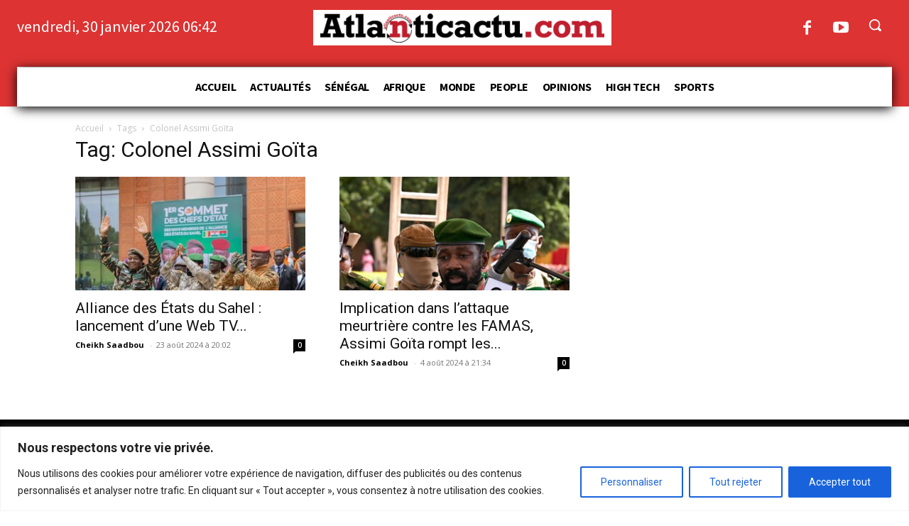

--- FILE ---
content_type: text/html; charset=utf-8
request_url: https://www.google.com/recaptcha/api2/anchor?ar=1&k=6LemsjgcAAAAANXqog8QlQeYLD1jMeUt0uCYPcVU&co=aHR0cHM6Ly9hdGxhbnRpY2FjdHUuY29tOjQ0Mw..&hl=en&v=N67nZn4AqZkNcbeMu4prBgzg&size=invisible&anchor-ms=20000&execute-ms=30000&cb=sdbb3kr2s0lw
body_size: 48611
content:
<!DOCTYPE HTML><html dir="ltr" lang="en"><head><meta http-equiv="Content-Type" content="text/html; charset=UTF-8">
<meta http-equiv="X-UA-Compatible" content="IE=edge">
<title>reCAPTCHA</title>
<style type="text/css">
/* cyrillic-ext */
@font-face {
  font-family: 'Roboto';
  font-style: normal;
  font-weight: 400;
  font-stretch: 100%;
  src: url(//fonts.gstatic.com/s/roboto/v48/KFO7CnqEu92Fr1ME7kSn66aGLdTylUAMa3GUBHMdazTgWw.woff2) format('woff2');
  unicode-range: U+0460-052F, U+1C80-1C8A, U+20B4, U+2DE0-2DFF, U+A640-A69F, U+FE2E-FE2F;
}
/* cyrillic */
@font-face {
  font-family: 'Roboto';
  font-style: normal;
  font-weight: 400;
  font-stretch: 100%;
  src: url(//fonts.gstatic.com/s/roboto/v48/KFO7CnqEu92Fr1ME7kSn66aGLdTylUAMa3iUBHMdazTgWw.woff2) format('woff2');
  unicode-range: U+0301, U+0400-045F, U+0490-0491, U+04B0-04B1, U+2116;
}
/* greek-ext */
@font-face {
  font-family: 'Roboto';
  font-style: normal;
  font-weight: 400;
  font-stretch: 100%;
  src: url(//fonts.gstatic.com/s/roboto/v48/KFO7CnqEu92Fr1ME7kSn66aGLdTylUAMa3CUBHMdazTgWw.woff2) format('woff2');
  unicode-range: U+1F00-1FFF;
}
/* greek */
@font-face {
  font-family: 'Roboto';
  font-style: normal;
  font-weight: 400;
  font-stretch: 100%;
  src: url(//fonts.gstatic.com/s/roboto/v48/KFO7CnqEu92Fr1ME7kSn66aGLdTylUAMa3-UBHMdazTgWw.woff2) format('woff2');
  unicode-range: U+0370-0377, U+037A-037F, U+0384-038A, U+038C, U+038E-03A1, U+03A3-03FF;
}
/* math */
@font-face {
  font-family: 'Roboto';
  font-style: normal;
  font-weight: 400;
  font-stretch: 100%;
  src: url(//fonts.gstatic.com/s/roboto/v48/KFO7CnqEu92Fr1ME7kSn66aGLdTylUAMawCUBHMdazTgWw.woff2) format('woff2');
  unicode-range: U+0302-0303, U+0305, U+0307-0308, U+0310, U+0312, U+0315, U+031A, U+0326-0327, U+032C, U+032F-0330, U+0332-0333, U+0338, U+033A, U+0346, U+034D, U+0391-03A1, U+03A3-03A9, U+03B1-03C9, U+03D1, U+03D5-03D6, U+03F0-03F1, U+03F4-03F5, U+2016-2017, U+2034-2038, U+203C, U+2040, U+2043, U+2047, U+2050, U+2057, U+205F, U+2070-2071, U+2074-208E, U+2090-209C, U+20D0-20DC, U+20E1, U+20E5-20EF, U+2100-2112, U+2114-2115, U+2117-2121, U+2123-214F, U+2190, U+2192, U+2194-21AE, U+21B0-21E5, U+21F1-21F2, U+21F4-2211, U+2213-2214, U+2216-22FF, U+2308-230B, U+2310, U+2319, U+231C-2321, U+2336-237A, U+237C, U+2395, U+239B-23B7, U+23D0, U+23DC-23E1, U+2474-2475, U+25AF, U+25B3, U+25B7, U+25BD, U+25C1, U+25CA, U+25CC, U+25FB, U+266D-266F, U+27C0-27FF, U+2900-2AFF, U+2B0E-2B11, U+2B30-2B4C, U+2BFE, U+3030, U+FF5B, U+FF5D, U+1D400-1D7FF, U+1EE00-1EEFF;
}
/* symbols */
@font-face {
  font-family: 'Roboto';
  font-style: normal;
  font-weight: 400;
  font-stretch: 100%;
  src: url(//fonts.gstatic.com/s/roboto/v48/KFO7CnqEu92Fr1ME7kSn66aGLdTylUAMaxKUBHMdazTgWw.woff2) format('woff2');
  unicode-range: U+0001-000C, U+000E-001F, U+007F-009F, U+20DD-20E0, U+20E2-20E4, U+2150-218F, U+2190, U+2192, U+2194-2199, U+21AF, U+21E6-21F0, U+21F3, U+2218-2219, U+2299, U+22C4-22C6, U+2300-243F, U+2440-244A, U+2460-24FF, U+25A0-27BF, U+2800-28FF, U+2921-2922, U+2981, U+29BF, U+29EB, U+2B00-2BFF, U+4DC0-4DFF, U+FFF9-FFFB, U+10140-1018E, U+10190-1019C, U+101A0, U+101D0-101FD, U+102E0-102FB, U+10E60-10E7E, U+1D2C0-1D2D3, U+1D2E0-1D37F, U+1F000-1F0FF, U+1F100-1F1AD, U+1F1E6-1F1FF, U+1F30D-1F30F, U+1F315, U+1F31C, U+1F31E, U+1F320-1F32C, U+1F336, U+1F378, U+1F37D, U+1F382, U+1F393-1F39F, U+1F3A7-1F3A8, U+1F3AC-1F3AF, U+1F3C2, U+1F3C4-1F3C6, U+1F3CA-1F3CE, U+1F3D4-1F3E0, U+1F3ED, U+1F3F1-1F3F3, U+1F3F5-1F3F7, U+1F408, U+1F415, U+1F41F, U+1F426, U+1F43F, U+1F441-1F442, U+1F444, U+1F446-1F449, U+1F44C-1F44E, U+1F453, U+1F46A, U+1F47D, U+1F4A3, U+1F4B0, U+1F4B3, U+1F4B9, U+1F4BB, U+1F4BF, U+1F4C8-1F4CB, U+1F4D6, U+1F4DA, U+1F4DF, U+1F4E3-1F4E6, U+1F4EA-1F4ED, U+1F4F7, U+1F4F9-1F4FB, U+1F4FD-1F4FE, U+1F503, U+1F507-1F50B, U+1F50D, U+1F512-1F513, U+1F53E-1F54A, U+1F54F-1F5FA, U+1F610, U+1F650-1F67F, U+1F687, U+1F68D, U+1F691, U+1F694, U+1F698, U+1F6AD, U+1F6B2, U+1F6B9-1F6BA, U+1F6BC, U+1F6C6-1F6CF, U+1F6D3-1F6D7, U+1F6E0-1F6EA, U+1F6F0-1F6F3, U+1F6F7-1F6FC, U+1F700-1F7FF, U+1F800-1F80B, U+1F810-1F847, U+1F850-1F859, U+1F860-1F887, U+1F890-1F8AD, U+1F8B0-1F8BB, U+1F8C0-1F8C1, U+1F900-1F90B, U+1F93B, U+1F946, U+1F984, U+1F996, U+1F9E9, U+1FA00-1FA6F, U+1FA70-1FA7C, U+1FA80-1FA89, U+1FA8F-1FAC6, U+1FACE-1FADC, U+1FADF-1FAE9, U+1FAF0-1FAF8, U+1FB00-1FBFF;
}
/* vietnamese */
@font-face {
  font-family: 'Roboto';
  font-style: normal;
  font-weight: 400;
  font-stretch: 100%;
  src: url(//fonts.gstatic.com/s/roboto/v48/KFO7CnqEu92Fr1ME7kSn66aGLdTylUAMa3OUBHMdazTgWw.woff2) format('woff2');
  unicode-range: U+0102-0103, U+0110-0111, U+0128-0129, U+0168-0169, U+01A0-01A1, U+01AF-01B0, U+0300-0301, U+0303-0304, U+0308-0309, U+0323, U+0329, U+1EA0-1EF9, U+20AB;
}
/* latin-ext */
@font-face {
  font-family: 'Roboto';
  font-style: normal;
  font-weight: 400;
  font-stretch: 100%;
  src: url(//fonts.gstatic.com/s/roboto/v48/KFO7CnqEu92Fr1ME7kSn66aGLdTylUAMa3KUBHMdazTgWw.woff2) format('woff2');
  unicode-range: U+0100-02BA, U+02BD-02C5, U+02C7-02CC, U+02CE-02D7, U+02DD-02FF, U+0304, U+0308, U+0329, U+1D00-1DBF, U+1E00-1E9F, U+1EF2-1EFF, U+2020, U+20A0-20AB, U+20AD-20C0, U+2113, U+2C60-2C7F, U+A720-A7FF;
}
/* latin */
@font-face {
  font-family: 'Roboto';
  font-style: normal;
  font-weight: 400;
  font-stretch: 100%;
  src: url(//fonts.gstatic.com/s/roboto/v48/KFO7CnqEu92Fr1ME7kSn66aGLdTylUAMa3yUBHMdazQ.woff2) format('woff2');
  unicode-range: U+0000-00FF, U+0131, U+0152-0153, U+02BB-02BC, U+02C6, U+02DA, U+02DC, U+0304, U+0308, U+0329, U+2000-206F, U+20AC, U+2122, U+2191, U+2193, U+2212, U+2215, U+FEFF, U+FFFD;
}
/* cyrillic-ext */
@font-face {
  font-family: 'Roboto';
  font-style: normal;
  font-weight: 500;
  font-stretch: 100%;
  src: url(//fonts.gstatic.com/s/roboto/v48/KFO7CnqEu92Fr1ME7kSn66aGLdTylUAMa3GUBHMdazTgWw.woff2) format('woff2');
  unicode-range: U+0460-052F, U+1C80-1C8A, U+20B4, U+2DE0-2DFF, U+A640-A69F, U+FE2E-FE2F;
}
/* cyrillic */
@font-face {
  font-family: 'Roboto';
  font-style: normal;
  font-weight: 500;
  font-stretch: 100%;
  src: url(//fonts.gstatic.com/s/roboto/v48/KFO7CnqEu92Fr1ME7kSn66aGLdTylUAMa3iUBHMdazTgWw.woff2) format('woff2');
  unicode-range: U+0301, U+0400-045F, U+0490-0491, U+04B0-04B1, U+2116;
}
/* greek-ext */
@font-face {
  font-family: 'Roboto';
  font-style: normal;
  font-weight: 500;
  font-stretch: 100%;
  src: url(//fonts.gstatic.com/s/roboto/v48/KFO7CnqEu92Fr1ME7kSn66aGLdTylUAMa3CUBHMdazTgWw.woff2) format('woff2');
  unicode-range: U+1F00-1FFF;
}
/* greek */
@font-face {
  font-family: 'Roboto';
  font-style: normal;
  font-weight: 500;
  font-stretch: 100%;
  src: url(//fonts.gstatic.com/s/roboto/v48/KFO7CnqEu92Fr1ME7kSn66aGLdTylUAMa3-UBHMdazTgWw.woff2) format('woff2');
  unicode-range: U+0370-0377, U+037A-037F, U+0384-038A, U+038C, U+038E-03A1, U+03A3-03FF;
}
/* math */
@font-face {
  font-family: 'Roboto';
  font-style: normal;
  font-weight: 500;
  font-stretch: 100%;
  src: url(//fonts.gstatic.com/s/roboto/v48/KFO7CnqEu92Fr1ME7kSn66aGLdTylUAMawCUBHMdazTgWw.woff2) format('woff2');
  unicode-range: U+0302-0303, U+0305, U+0307-0308, U+0310, U+0312, U+0315, U+031A, U+0326-0327, U+032C, U+032F-0330, U+0332-0333, U+0338, U+033A, U+0346, U+034D, U+0391-03A1, U+03A3-03A9, U+03B1-03C9, U+03D1, U+03D5-03D6, U+03F0-03F1, U+03F4-03F5, U+2016-2017, U+2034-2038, U+203C, U+2040, U+2043, U+2047, U+2050, U+2057, U+205F, U+2070-2071, U+2074-208E, U+2090-209C, U+20D0-20DC, U+20E1, U+20E5-20EF, U+2100-2112, U+2114-2115, U+2117-2121, U+2123-214F, U+2190, U+2192, U+2194-21AE, U+21B0-21E5, U+21F1-21F2, U+21F4-2211, U+2213-2214, U+2216-22FF, U+2308-230B, U+2310, U+2319, U+231C-2321, U+2336-237A, U+237C, U+2395, U+239B-23B7, U+23D0, U+23DC-23E1, U+2474-2475, U+25AF, U+25B3, U+25B7, U+25BD, U+25C1, U+25CA, U+25CC, U+25FB, U+266D-266F, U+27C0-27FF, U+2900-2AFF, U+2B0E-2B11, U+2B30-2B4C, U+2BFE, U+3030, U+FF5B, U+FF5D, U+1D400-1D7FF, U+1EE00-1EEFF;
}
/* symbols */
@font-face {
  font-family: 'Roboto';
  font-style: normal;
  font-weight: 500;
  font-stretch: 100%;
  src: url(//fonts.gstatic.com/s/roboto/v48/KFO7CnqEu92Fr1ME7kSn66aGLdTylUAMaxKUBHMdazTgWw.woff2) format('woff2');
  unicode-range: U+0001-000C, U+000E-001F, U+007F-009F, U+20DD-20E0, U+20E2-20E4, U+2150-218F, U+2190, U+2192, U+2194-2199, U+21AF, U+21E6-21F0, U+21F3, U+2218-2219, U+2299, U+22C4-22C6, U+2300-243F, U+2440-244A, U+2460-24FF, U+25A0-27BF, U+2800-28FF, U+2921-2922, U+2981, U+29BF, U+29EB, U+2B00-2BFF, U+4DC0-4DFF, U+FFF9-FFFB, U+10140-1018E, U+10190-1019C, U+101A0, U+101D0-101FD, U+102E0-102FB, U+10E60-10E7E, U+1D2C0-1D2D3, U+1D2E0-1D37F, U+1F000-1F0FF, U+1F100-1F1AD, U+1F1E6-1F1FF, U+1F30D-1F30F, U+1F315, U+1F31C, U+1F31E, U+1F320-1F32C, U+1F336, U+1F378, U+1F37D, U+1F382, U+1F393-1F39F, U+1F3A7-1F3A8, U+1F3AC-1F3AF, U+1F3C2, U+1F3C4-1F3C6, U+1F3CA-1F3CE, U+1F3D4-1F3E0, U+1F3ED, U+1F3F1-1F3F3, U+1F3F5-1F3F7, U+1F408, U+1F415, U+1F41F, U+1F426, U+1F43F, U+1F441-1F442, U+1F444, U+1F446-1F449, U+1F44C-1F44E, U+1F453, U+1F46A, U+1F47D, U+1F4A3, U+1F4B0, U+1F4B3, U+1F4B9, U+1F4BB, U+1F4BF, U+1F4C8-1F4CB, U+1F4D6, U+1F4DA, U+1F4DF, U+1F4E3-1F4E6, U+1F4EA-1F4ED, U+1F4F7, U+1F4F9-1F4FB, U+1F4FD-1F4FE, U+1F503, U+1F507-1F50B, U+1F50D, U+1F512-1F513, U+1F53E-1F54A, U+1F54F-1F5FA, U+1F610, U+1F650-1F67F, U+1F687, U+1F68D, U+1F691, U+1F694, U+1F698, U+1F6AD, U+1F6B2, U+1F6B9-1F6BA, U+1F6BC, U+1F6C6-1F6CF, U+1F6D3-1F6D7, U+1F6E0-1F6EA, U+1F6F0-1F6F3, U+1F6F7-1F6FC, U+1F700-1F7FF, U+1F800-1F80B, U+1F810-1F847, U+1F850-1F859, U+1F860-1F887, U+1F890-1F8AD, U+1F8B0-1F8BB, U+1F8C0-1F8C1, U+1F900-1F90B, U+1F93B, U+1F946, U+1F984, U+1F996, U+1F9E9, U+1FA00-1FA6F, U+1FA70-1FA7C, U+1FA80-1FA89, U+1FA8F-1FAC6, U+1FACE-1FADC, U+1FADF-1FAE9, U+1FAF0-1FAF8, U+1FB00-1FBFF;
}
/* vietnamese */
@font-face {
  font-family: 'Roboto';
  font-style: normal;
  font-weight: 500;
  font-stretch: 100%;
  src: url(//fonts.gstatic.com/s/roboto/v48/KFO7CnqEu92Fr1ME7kSn66aGLdTylUAMa3OUBHMdazTgWw.woff2) format('woff2');
  unicode-range: U+0102-0103, U+0110-0111, U+0128-0129, U+0168-0169, U+01A0-01A1, U+01AF-01B0, U+0300-0301, U+0303-0304, U+0308-0309, U+0323, U+0329, U+1EA0-1EF9, U+20AB;
}
/* latin-ext */
@font-face {
  font-family: 'Roboto';
  font-style: normal;
  font-weight: 500;
  font-stretch: 100%;
  src: url(//fonts.gstatic.com/s/roboto/v48/KFO7CnqEu92Fr1ME7kSn66aGLdTylUAMa3KUBHMdazTgWw.woff2) format('woff2');
  unicode-range: U+0100-02BA, U+02BD-02C5, U+02C7-02CC, U+02CE-02D7, U+02DD-02FF, U+0304, U+0308, U+0329, U+1D00-1DBF, U+1E00-1E9F, U+1EF2-1EFF, U+2020, U+20A0-20AB, U+20AD-20C0, U+2113, U+2C60-2C7F, U+A720-A7FF;
}
/* latin */
@font-face {
  font-family: 'Roboto';
  font-style: normal;
  font-weight: 500;
  font-stretch: 100%;
  src: url(//fonts.gstatic.com/s/roboto/v48/KFO7CnqEu92Fr1ME7kSn66aGLdTylUAMa3yUBHMdazQ.woff2) format('woff2');
  unicode-range: U+0000-00FF, U+0131, U+0152-0153, U+02BB-02BC, U+02C6, U+02DA, U+02DC, U+0304, U+0308, U+0329, U+2000-206F, U+20AC, U+2122, U+2191, U+2193, U+2212, U+2215, U+FEFF, U+FFFD;
}
/* cyrillic-ext */
@font-face {
  font-family: 'Roboto';
  font-style: normal;
  font-weight: 900;
  font-stretch: 100%;
  src: url(//fonts.gstatic.com/s/roboto/v48/KFO7CnqEu92Fr1ME7kSn66aGLdTylUAMa3GUBHMdazTgWw.woff2) format('woff2');
  unicode-range: U+0460-052F, U+1C80-1C8A, U+20B4, U+2DE0-2DFF, U+A640-A69F, U+FE2E-FE2F;
}
/* cyrillic */
@font-face {
  font-family: 'Roboto';
  font-style: normal;
  font-weight: 900;
  font-stretch: 100%;
  src: url(//fonts.gstatic.com/s/roboto/v48/KFO7CnqEu92Fr1ME7kSn66aGLdTylUAMa3iUBHMdazTgWw.woff2) format('woff2');
  unicode-range: U+0301, U+0400-045F, U+0490-0491, U+04B0-04B1, U+2116;
}
/* greek-ext */
@font-face {
  font-family: 'Roboto';
  font-style: normal;
  font-weight: 900;
  font-stretch: 100%;
  src: url(//fonts.gstatic.com/s/roboto/v48/KFO7CnqEu92Fr1ME7kSn66aGLdTylUAMa3CUBHMdazTgWw.woff2) format('woff2');
  unicode-range: U+1F00-1FFF;
}
/* greek */
@font-face {
  font-family: 'Roboto';
  font-style: normal;
  font-weight: 900;
  font-stretch: 100%;
  src: url(//fonts.gstatic.com/s/roboto/v48/KFO7CnqEu92Fr1ME7kSn66aGLdTylUAMa3-UBHMdazTgWw.woff2) format('woff2');
  unicode-range: U+0370-0377, U+037A-037F, U+0384-038A, U+038C, U+038E-03A1, U+03A3-03FF;
}
/* math */
@font-face {
  font-family: 'Roboto';
  font-style: normal;
  font-weight: 900;
  font-stretch: 100%;
  src: url(//fonts.gstatic.com/s/roboto/v48/KFO7CnqEu92Fr1ME7kSn66aGLdTylUAMawCUBHMdazTgWw.woff2) format('woff2');
  unicode-range: U+0302-0303, U+0305, U+0307-0308, U+0310, U+0312, U+0315, U+031A, U+0326-0327, U+032C, U+032F-0330, U+0332-0333, U+0338, U+033A, U+0346, U+034D, U+0391-03A1, U+03A3-03A9, U+03B1-03C9, U+03D1, U+03D5-03D6, U+03F0-03F1, U+03F4-03F5, U+2016-2017, U+2034-2038, U+203C, U+2040, U+2043, U+2047, U+2050, U+2057, U+205F, U+2070-2071, U+2074-208E, U+2090-209C, U+20D0-20DC, U+20E1, U+20E5-20EF, U+2100-2112, U+2114-2115, U+2117-2121, U+2123-214F, U+2190, U+2192, U+2194-21AE, U+21B0-21E5, U+21F1-21F2, U+21F4-2211, U+2213-2214, U+2216-22FF, U+2308-230B, U+2310, U+2319, U+231C-2321, U+2336-237A, U+237C, U+2395, U+239B-23B7, U+23D0, U+23DC-23E1, U+2474-2475, U+25AF, U+25B3, U+25B7, U+25BD, U+25C1, U+25CA, U+25CC, U+25FB, U+266D-266F, U+27C0-27FF, U+2900-2AFF, U+2B0E-2B11, U+2B30-2B4C, U+2BFE, U+3030, U+FF5B, U+FF5D, U+1D400-1D7FF, U+1EE00-1EEFF;
}
/* symbols */
@font-face {
  font-family: 'Roboto';
  font-style: normal;
  font-weight: 900;
  font-stretch: 100%;
  src: url(//fonts.gstatic.com/s/roboto/v48/KFO7CnqEu92Fr1ME7kSn66aGLdTylUAMaxKUBHMdazTgWw.woff2) format('woff2');
  unicode-range: U+0001-000C, U+000E-001F, U+007F-009F, U+20DD-20E0, U+20E2-20E4, U+2150-218F, U+2190, U+2192, U+2194-2199, U+21AF, U+21E6-21F0, U+21F3, U+2218-2219, U+2299, U+22C4-22C6, U+2300-243F, U+2440-244A, U+2460-24FF, U+25A0-27BF, U+2800-28FF, U+2921-2922, U+2981, U+29BF, U+29EB, U+2B00-2BFF, U+4DC0-4DFF, U+FFF9-FFFB, U+10140-1018E, U+10190-1019C, U+101A0, U+101D0-101FD, U+102E0-102FB, U+10E60-10E7E, U+1D2C0-1D2D3, U+1D2E0-1D37F, U+1F000-1F0FF, U+1F100-1F1AD, U+1F1E6-1F1FF, U+1F30D-1F30F, U+1F315, U+1F31C, U+1F31E, U+1F320-1F32C, U+1F336, U+1F378, U+1F37D, U+1F382, U+1F393-1F39F, U+1F3A7-1F3A8, U+1F3AC-1F3AF, U+1F3C2, U+1F3C4-1F3C6, U+1F3CA-1F3CE, U+1F3D4-1F3E0, U+1F3ED, U+1F3F1-1F3F3, U+1F3F5-1F3F7, U+1F408, U+1F415, U+1F41F, U+1F426, U+1F43F, U+1F441-1F442, U+1F444, U+1F446-1F449, U+1F44C-1F44E, U+1F453, U+1F46A, U+1F47D, U+1F4A3, U+1F4B0, U+1F4B3, U+1F4B9, U+1F4BB, U+1F4BF, U+1F4C8-1F4CB, U+1F4D6, U+1F4DA, U+1F4DF, U+1F4E3-1F4E6, U+1F4EA-1F4ED, U+1F4F7, U+1F4F9-1F4FB, U+1F4FD-1F4FE, U+1F503, U+1F507-1F50B, U+1F50D, U+1F512-1F513, U+1F53E-1F54A, U+1F54F-1F5FA, U+1F610, U+1F650-1F67F, U+1F687, U+1F68D, U+1F691, U+1F694, U+1F698, U+1F6AD, U+1F6B2, U+1F6B9-1F6BA, U+1F6BC, U+1F6C6-1F6CF, U+1F6D3-1F6D7, U+1F6E0-1F6EA, U+1F6F0-1F6F3, U+1F6F7-1F6FC, U+1F700-1F7FF, U+1F800-1F80B, U+1F810-1F847, U+1F850-1F859, U+1F860-1F887, U+1F890-1F8AD, U+1F8B0-1F8BB, U+1F8C0-1F8C1, U+1F900-1F90B, U+1F93B, U+1F946, U+1F984, U+1F996, U+1F9E9, U+1FA00-1FA6F, U+1FA70-1FA7C, U+1FA80-1FA89, U+1FA8F-1FAC6, U+1FACE-1FADC, U+1FADF-1FAE9, U+1FAF0-1FAF8, U+1FB00-1FBFF;
}
/* vietnamese */
@font-face {
  font-family: 'Roboto';
  font-style: normal;
  font-weight: 900;
  font-stretch: 100%;
  src: url(//fonts.gstatic.com/s/roboto/v48/KFO7CnqEu92Fr1ME7kSn66aGLdTylUAMa3OUBHMdazTgWw.woff2) format('woff2');
  unicode-range: U+0102-0103, U+0110-0111, U+0128-0129, U+0168-0169, U+01A0-01A1, U+01AF-01B0, U+0300-0301, U+0303-0304, U+0308-0309, U+0323, U+0329, U+1EA0-1EF9, U+20AB;
}
/* latin-ext */
@font-face {
  font-family: 'Roboto';
  font-style: normal;
  font-weight: 900;
  font-stretch: 100%;
  src: url(//fonts.gstatic.com/s/roboto/v48/KFO7CnqEu92Fr1ME7kSn66aGLdTylUAMa3KUBHMdazTgWw.woff2) format('woff2');
  unicode-range: U+0100-02BA, U+02BD-02C5, U+02C7-02CC, U+02CE-02D7, U+02DD-02FF, U+0304, U+0308, U+0329, U+1D00-1DBF, U+1E00-1E9F, U+1EF2-1EFF, U+2020, U+20A0-20AB, U+20AD-20C0, U+2113, U+2C60-2C7F, U+A720-A7FF;
}
/* latin */
@font-face {
  font-family: 'Roboto';
  font-style: normal;
  font-weight: 900;
  font-stretch: 100%;
  src: url(//fonts.gstatic.com/s/roboto/v48/KFO7CnqEu92Fr1ME7kSn66aGLdTylUAMa3yUBHMdazQ.woff2) format('woff2');
  unicode-range: U+0000-00FF, U+0131, U+0152-0153, U+02BB-02BC, U+02C6, U+02DA, U+02DC, U+0304, U+0308, U+0329, U+2000-206F, U+20AC, U+2122, U+2191, U+2193, U+2212, U+2215, U+FEFF, U+FFFD;
}

</style>
<link rel="stylesheet" type="text/css" href="https://www.gstatic.com/recaptcha/releases/N67nZn4AqZkNcbeMu4prBgzg/styles__ltr.css">
<script nonce="g7LFK4qBPeZGIZCSDBRVwg" type="text/javascript">window['__recaptcha_api'] = 'https://www.google.com/recaptcha/api2/';</script>
<script type="text/javascript" src="https://www.gstatic.com/recaptcha/releases/N67nZn4AqZkNcbeMu4prBgzg/recaptcha__en.js" nonce="g7LFK4qBPeZGIZCSDBRVwg">
      
    </script></head>
<body><div id="rc-anchor-alert" class="rc-anchor-alert"></div>
<input type="hidden" id="recaptcha-token" value="[base64]">
<script type="text/javascript" nonce="g7LFK4qBPeZGIZCSDBRVwg">
      recaptcha.anchor.Main.init("[\x22ainput\x22,[\x22bgdata\x22,\x22\x22,\[base64]/[base64]/[base64]/[base64]/[base64]/UltsKytdPUU6KEU8MjA0OD9SW2wrK109RT4+NnwxOTI6KChFJjY0NTEyKT09NTUyOTYmJk0rMTxjLmxlbmd0aCYmKGMuY2hhckNvZGVBdChNKzEpJjY0NTEyKT09NTYzMjA/[base64]/[base64]/[base64]/[base64]/[base64]/[base64]/[base64]\x22,\[base64]\\u003d\x22,\x22KMOxPUDDiyFSw4NPwprDusKPQnzCnHBzMMOBwqDDksOhXcO+w5nCnEnDozY/T8KETgttU8K1ScKkwp44w5EzwpPCkcKdw6LClFIiw5zCkm9bVMOowq4SE8KsHWozTsO2w7TDl8Okw7PCk2LCkMKDwofDp1DDrVPDsBHDqcKePEXDmiLCjwHDkjd/wr1+wrV2wrDDsgcHwqjCmUFPw7vDthTCk0fCqRrDpMKSw741w7jDosKtFAzCrnzDjwdKMWjDuMORwozCrsOgF8Kkw50nwpbDixQ3w5HCiWlDbMK0w4fCmMKqIMKwwoI+wqHDqsO/SMK7wpnCvD/Cv8OBIXZ9IRV9w7zCgQXCgsKIwr5ow43Cs8KLwqPCt8KWw7E1KgU+wowGwpxZGAoGe8KyI13CtwlZb8OdwrgZw5NvwpvCtyTCisKiMGPDj8KTwrBdw6U0DsOPwrfCoXZOIcKMwqJ1VmfCpDBmw5/DtzbDjsKbCcKtMMKaF8O7w7giwo3CisO+OMOewrfCosOXWl0dwoYowoPDvcOBRcO4wo95wpXDvsKkwqUsUV/CjMKEW8OYCsO+UGNDw7VLZW01wo/Do8K7wqhDRsK4DMOYOsK1wrDDil7CiTJ1w7bDqsO8w7LDoTvCjkwTw5UmSmbCtyN7RsOdw5h2w7XDh8KeawgCCMOzG8OywprDk8KUw5fCocOFEz7DkMO0bsKXw6TDkhLCuMKhDHBKwo8pwojDucKsw58/E8K8Wn3DlMK1w6jCqUXDjMOoTcORwqBhKQUiNRBoOwBJwqbDmMKVX0pmw7XDmy4Owr9EVsKhw6TCkMKew4XClWwCchoPaj9vFnRYw6/Dpj4EPcKbw4EFw43DtAlwbcOUF8Kbf8KLwrHCgMOUc39UchfDh2kjJsONC3fClz4XwpXDucOFRMKzw4fDsWXCicKdwrdCwqFxVcKCw4rDqcObw6B0w5DDo8KRwq/DjRfCtDTCn3HCj8KYw7zDiRfCqcOnwpvDnsKcDloWw6JSw6BPUMOedwLDusKKZCXDp8OTN2DCvxjDuMK/[base64]/[base64]/ChMKLJ8Kmwo/DkcOmw4zDiQgzA8KxwqrDqSVybMO/w7VkO0zClQhgbG4Pw7TCksOmwpHDt1PDnxVvGsKFUA8SwqnDllpYwrLDoQTCgFlWwrzCljIrAzLDk3Frwr7DuVzCvcKNwqoBaMKzwqBKPxXDvGLDr3cBFMKxw6MGa8OBMD4uHhtUKT7CrUJKCsOGD8O/[base64]/w5FWw6TDt8Kvw5LDu1nDnsOSw6h0KcKKcmrChcOSw63DtTBULsOww7JXwrfDqTM4w7LDvsOww6HCncKaw6kUwpjCg8OUwqUxGxVVUXgUY1XCtSdPQ3NbO3Eswp89w5lha8OIw5wXIT/DuMKDMsK/[base64]/Cg8OhU8OPw5AswrsgNWHDjcO6w4ZuRhbCtgs0wpDDlcOeUMONwqhvV8KRwqnDocKxw6bDlyLDh8Obw5ZMMyLDhsK+N8K/CcKdPjhZAkBEDwrDucK6wrDCo03DiMKDwpowQsOJwo0bHsOqUsKbFcO1JnrDmxjDlMOvPE3DjMKFDmgScMKaBD1pacOaMg/[base64]/DocKyLX5pd8OZw6fCrj7Ck8K2w7PClBHCjwNfw6bDmcKIfMOEw7zCocK5w4rCukDDlCEGOMOaCUzCplvDvVEqLcKfdBEAw4REDCxjJMOew5XClsK6fMKXwo/DvVRHwosswr3CqzLDvcOdw5hNwrbDpA7DownDi01QfcOzf1vCkAzDshTCv8Orw648w6LCg8OQCSPDqT10w7JbC8K2HVLDrg4nRHLDjsKqW1RZwpd1w4tRwoIjwqBaSMKJCsOiw4pGwoI3C8Kqa8O6wrYNw5/DmFRfw51AwqrDhcO+w5DCvQ4hw6zDvsOjL8K+w5vCpcObw4p+SnMRMcOQZMONAyEmwpQQIMO6wo/DlktrPgPCnMKGw7R7MsOkWXzDrsKIMElwwppZw63DomnDkXtgCxbCicKHb8Kuw4cAdihaABwKccKxw6t3FsOGLsKXYGFfw6jChcOYwrNZKTnDrT/[base64]/CgAnCtMK5LgPDiDzDnWBAw47DrDEMwoBtw6/Dk3PDj3BqVgnCjD4UwpbDqlrDucO/T33CvmFkw6YhMV/CnsOtw5Jxw6TDvw4QJVhLwrktDMOjD2TCp8OIw6c3cMKGJ8K3w4hfwqdXwr9gw43Ch8KZYBzCpALCpsOZcMKFwr8Kw43CjsOGw73DuyDCo3DDvDouD8K0wowRwqBVwpBXQMOtBMO/wpnDtMKsVBHCvALDjMOdw53DtUvCr8K5w59ow691w7wPwpkQLsOHWXzDlcOrdUoKdsK/w6AFUUUtwpwLwqjDizJaLsKKw7F4w7NyasOEdcORw47DvsK2aSLCiTLChQPDqMOAFMO3woQzMn/CnDfCosONw4XCmMKkw47Ci1rCrsOnwqjDi8O+wojCtMOpH8KITUUWOBnCu8OSwpjDgxRfBzdcA8OSfic7wrLDu2LDm8OAwp3DmMOBw7LDrjHDoi0sw4PCozbDiWkjw4vDlsKmcsKMw5HCjMKzwpwLwpt/w4DDiUwuw5NXw7RfYcOSwoXDq8O/FsKBwpDClAzCicKjwo3Co8OrdWjCtsOQw4kAw71cw5oPw6M1w7vDgVfDiMKEw6fDjcKNwoTDn8OPw4lEwr7CjgHDqHU+wrnDrTXCj8OyGRBjUwrDsEXCu3EMJClAw4HCusK7wqLDrMKMdMOBHh8cw5t8w7xvw7fDt8Kdw5pSDcKiam8iE8Ofw6M1w5gNSylcw78TesO/w74jw6PCocKWw4smwoDDr8OnfMKSdsK2WcK9wonDiMORwrU3Qjo4X1Q0OcKcw7jDm8Kgw5TCm8Oow7NiwpoOc0YHbBLCvCxgw4kKFsOrwpHCqwDDrcK4RDPCocKtwrfCl8KCA8Ozw7XDt8Ozw5XCmEzClUhvwo/CtsO4wqo4w4Ztw6jCpcKnw587UMKgNcO1Q8K4w4jDp2IMZUMGw6/[base64]/Cp3vCnG7CmsO3w4PDoMOCSlnCl3DCrwlawpYsw5duHwwCwo7Dq8KcJm0oSsOpw7VqJXc6wrx3JSrCu3R8dsOwwq0nwphxB8OiK8KRVABuw4/CvxUNVw46Q8OMw5Eed8KXwojCuEd7woTCjMOrw4t0w4t6wojDlMK6woDDj8OMFnTDm8KtwopBwqRWwoxnwocOSsK7RsOmw4Q2w7U8M17Cm33CqMO8UMOcYkw2wpQ0PcKkVgHDuW83XMK6P8KNRMOSesO6wpzCqcODwrbCr8O5KcOLIsOiw7XChWIhwqjDpT/DhsKlbXTDn08nM8KjXMKZwrfDunZIIsOzdsO5woESecOEVEMIYwnDlDYvwpzDi8KYw4ZawqIkPGRBBwLCllbDmMOhw4EgVERswrLDgzHDo10ETSMDb8OfwpxOSTdbA8Oew4XDqcO1eMO3w7dZJGUEUsORw6c7RcKaw6bDrMKPWsOVcXR4wq/DiHLDqsOAIibCtcO6VmE0w4XDl2bDunbDrXtIwqRswockw45kwrzCgSnCvTfDhDJ0w5MFw4sgw6TDq8KTwojCvcOwDVnDpcOrZjgaw7VywplgwoRRw6sRLG1ww6fDt8Oiw4LCuMK0wp9GVEZ1woBGInzCsMOnwp/Ds8KCwqRbw609KW1hKwdzWVx3woRowrvChMKQwqrCqhHCkMKYw4PDn1x/w48xw5Jgw7jCiy/[base64]/DvS3Cl8OfXhbCsjHDikLDmWPDqx/DqcObw6wyUsOiWizCvixsWR/DmMOew5cZw60eYMO4wpVbwqHCvsOaw5Q8wrfDlcKxwrTCtmbDrUUIw73ClAvCq1wHbUEwQ0o/w45ST8OQw6J8w6ZIwrbDlyXDkU1hBDBAw5HCg8OVIFsLwofDuMKPw7TCnMOfZRjCpsKebm/[base64]/wqDCtcOxw4MqwqtBw6waw7xSwoNoEcKjAcKlCcOgQMKdw4U9K8OlVsOZwoXDvi/DlsO1FnLCs8OAw7Jiw5VoYhRJQ3LCm353woLDusOVJHZyw5bCsHfCrQAPL8OWbgV+PzM0ZcOxYHhkP8OANcOcXmLCn8OdcSHDlcK/[base64]/w58sKljCrcO/wobCrgYywo/DjRLDn8OIfVt+w4woCcOow64uVsOIVsO2XsOlwp3DpMO4wp1UY8KVw48kVBDChQpQGG3CoVppecOcQ8OcIDxow55JwonCs8OGa8OJwo/Di8OOfcK0UcO1WcK/wofDoEHDvxUDeEwqwqvCqcOsLcKfw6HDmMKLFl9CQAZQZ8OdXX3ChcKtFDzDgFktY8Obwq/[base64]/Ckgo+LcK2B8K8w4JfS8Oqw5/Cn8KcwoQtYlLCpcKcw5LDkMK0V8K+Gg5hA2Ygwq1bw7ovw7lewqnClAbCucKWw4oww7xYOcOdKSnDqTdMwpjCqcOQwrXCtwrCs1oEcMKZcsKgFMO+c8K5PVHDnDQCJBUNemLDmx5WworDjcOcQ8Kmw4QdZMOHdcKWDcKfc3ZHaQFsMgTDhXo0wp55wr/DpFwwU8K2w5XDp8OpFMK4w7RpL1ITJ8ODwrnCojjDggPCm8OuS21BwoEfwoBBW8KZWBbCgsO0w57CngfCuWk+w6vCilvCjwbCsgRpwpPDksO8w6Mkwq0MI8KqEn/CjcKsNcODwr3Dqx80wpHDgMK8UmsMWcKyCnYKE8OIfXjDscKrw7fDijp2DRwkw77CoMOYwpdmwrfDgAnCtAp7wq/Cqyd/[base64]/[base64]/Dk8OPccK6esOYEVd/w5h2w4VVw7YELAs8fVLCly7CjcOOCA5Gw6HCrcK3w7PDhhxtwpNqwpnDsU/CjhYuwq/CmsOvMMOrO8Ktw5BKCMKswpMQwp/Co8KoaUQ4esO0N8Oiw47DjSArw7QpwqjCn0DDg01BT8Knw5gdwq8xHXbDhcOhTmjDkVZrN8KvPHvDvnzCi3fDvypVNsKkJMKyw5PDlsK/w4PDhsKMbsKaw4nCvEzDlnvDoyVgwqBNw5ZlwohYfsKSw6nDssOfG8Kqwo/CijXDk8O3QMKYwqPCosOwwoPCocKCwr0Jw406w58kGTrCplHDuGgBDMK7TsKpPMO8wrjDiVl6wq9tPRLCqR0Sw6tPNFnDtsOYw5DCusODwo7DgFBzw6PCt8KSAMOKw4IDw7ETMsOgw5BpOsO0w5/DrwDDjsOLw7PCulIvPsKvwq52Ew7DkMKrIErDqcOTPn8sLQLDrg7CtGxtwqc1f8KPDMOZw5PCssKEOWfDgsOJwoPDqsK0w7pgw59eMcKTwrrCtMOAw7bDvk7DpMKhBzwoR2/CgMK+w6EqXWclw7zDpRhvGMKXwrALbsKWH3rClWnCtnrDvkkYTRLDocOrwphiJMO8HBzCisKQM0N7wr7DucObwq/Do0fDo0Vcw40OUcKmfsOiazscwqPCtx/DrMOtJnjDsDdDwrPDnMO6woAOPcOTdFbDiMKCR2DDrm9BccObDMK6wqTDosKbZcKgMMOyBmEwwp7Ck8KRw5nDmcOcJ2LDisKnw402AcKaw73DtMKKw7ZNMiXCgMKOEVVkDxLDpcOAw5bCrcKfbU4gUMOEHsOXwrdYwoMBUlTDgcOOwoMnwr7ClF/DtE/Dr8Kpf8KobTsXAcOCwqJUwrXDuB7DjsO3csO7dA7DqsKMIsK8w4oKdxw7MG9GQcKQf3PClMKWU8KqwrzDtMOrSsOCw5JMw5XChsKbw5tnw40rJMKtGS96w6pbTcOqw6pLwrsQwq/[base64]/SMKIwpclPcKgQxzDmXnDoxo7USo+asKjwp5+ecKQwrxJwq1Lw7DCqVVuwo9fQgTDgMOedMKUIC/DvlVtKlPDk0fCgMOhacO7GhQpTV7DlcOrw5DDrwzCvxoLwrzDuQfCvMKOwqzDm8OlEcOAw6TCtMKnUiAfE8KQw4bDkm1zw7vDomzDscKddUHDp313VTFyw7bDrAnCicK4wpvCiWdxwpU/w452wrVjT0DDlALDvcK5w6nDjsKFTcKMeWBHQDjDtcKpHwvDh3ARwovCgltgw7QbMnRnUCt9wqLChsKmIwcIwobCkXFqwooawpTClsOjJiTDjcKjwo7Cr23DkhpAw7/[base64]/w6vCjcKBw5bChzjCj8O8dTBiwrbDkDwcBsKow67Di8OnT8KgHsO6wojDoA5AHGvDgyHDrcOLwrDDrljCk8O8fjjCkMOcw4MkX3/CjGjDshjDmyjCpzYcw6DDl3hxayEBcsKoFUYlBnvCm8KmHCVUSMO/S8Ouwo8xwrVqDcOfOWlrwoTDrsKcHz3CqMKNFcKXw79xwr4yezsHwovCtQ7Doxtww4ZGw6s9dMOuwplLY3fCnsKbQXc5w4HDkMKnw7XDj8KqwoDDtE/[base64]/Dmz9wYVbDozojQQxDHcKESBDDt8O8wpfDo8Kgwp5mwp4Uw5DDtlPCpEJwTcK3FkhvfFvDlcO2CxvDvMOOw6nDoi0EP3DCuMKMwpddWsK+wpgHwpksCcOJdjADGsObwrFFG2J+wpEvdMKpwokTwpQ/J8KrdDLDtcKdw6MDw6PCrMOTLsKYw7dQDcKgQ1fDtVDCkF/CrXRYw6AgfCZ+OTfDmC80HsOwwoERwoHDoMKBwpfCu2lGcMKRAsK8aidaI8OVw6wOwrHCkR5Ywp0zwq1hw4XDgTdfejdUIsOQwpTDrTjDpsKGwpDCnwfCk1HDvFgCw6jDhRFbwp3DsmFZUsOyHm4PN8K0aMKvBT/CrMK2E8OIw4jDi8KcNTNgwqpLTSdbw5Bgw47DlMOnw6bDiizDgMK0w45XUsOUF0bCgsKVb3p8wprCq1bCv8K/AMKCX2t9ODvDs8Oqw47DgFjCpiXDkcOnwpsbK8OOwrvCuyTCo3g7woIyJsKdw5HCgcKGw63CvMOZXgTDlMOoOwTDo0h0QMO8w7Zwdx9TPDpmw45Kw7JDWToyw63DssOhbFjCjQomVsO3M1TDgcK/WMOWw58OC3rDs8OHRFHCucO5Ckt+ccKYFcKARMKtw5bCpsKRw6x/[base64]/CkMKOwrUDwqHDjMOlwrnCtMKkElbClkvDnBvDm8KKw6ZFdMK4fMK+wrVBEAvCokfCiXwQwpx/BDTCucKOw4fCsTIIAi9twrtLwr10wox1MQzDsl7DmwNOwrJ2w4UXw4g7w7TDim3DkMKOwp3DosO7cgBhw6LDkD7CqMK/[base64]/CjGzDkCY8w5PChBjDosOvP1Z1YcKxwrzDkCLCuCcBAxrCi8OOw48YwrdIF8KQw6PDusK/w7fDq8OqwrrCisKjAMO7w4jDh2fCnMOUwqUzL8O1LnF0w7/[base64]/IMK+woFOWcKYw63DlktlG28aWMOSbcKywrLDgMOJwpIHw5TDghDCusKWwpQnw6NNw6IaSFjDu0hww5TCvnPDjcKtc8K0wokXwpjCvsOMXMOjP8O9wpldJ1PCoCYue8KWd8OxJsKLwo5QNEHClcOOZ8KTw7/CpMOAwos1eCpxw6rDicKkDMOKw5IMYFvDvRnChcOwdcOLK38iw5zDocKWw4E/eMOuwpxpEsOrw4MTPcKow4FBSMKgeigYw6pBw4nCscKwwoHCvMKaCsOBwq/Cr3p3w4LCuV/Cl8KUecKxDMKHwrcqBsKyJsOVw6wiYsOEw7zDq8KGGlssw5wnFsOEwqJ0w5Y+wpDDrxzCk17Cg8KRw7vCrsOZwonCogzCusKPw6vCm8OvdsK+d1YAAm5YKHDDpnELw5zCq1fCiMOISg8iUMKnXhDCvzvCun7CrsO9OMKJfTrCsMK/byTCpcKAecOBdBrCixzDoyrDlj9eNsKnw7Jyw4rCosKXw7zDn2bCiUk1CjgCa2Vkf8OwOjAmwpLDr8KVXAkjKMOOGggfwqPDgcOCwptPwpfDuUbDtX/[base64]/CtkfCrMKmXMOowq9mw6vDpXbCvcKoK8KfQlJJDMKUwqzDm0oQXsK5f8OSwoJ0X8OUCRc8EsO3D8Ofw5HDsBJuChgpw5nDhsKFb3DCsMKkw7jDqzzCm1LDiRbCmDgrwpvCm8K4w4LDsQcbDilzw45wTsKhwpMgworCqBvDoA3Di1BmSA7CpsKrw67Du8K/CSbChXDDhF7DvxjDi8KQGsKjFsOqw5ZmEsOGw6BtcsO3woo0a8Olw6ZxeVJZVWDCnsOTODDCs3bDhkbDmiPDvnJJC8KyeE49w67DvsKyw61MwqwWOsKgWHfDkzzCkcK2w5RmXlHDtMO6wq57QsOvwo/CrMKWcMOXwq3CsRE3wojDoUF+LsOSwrPCmcOYEcOKKcKXw64xZ8KPw7xNYsO+wpPDpiLCg8Kid1vDusKZAMO/[base64]/[base64]/wrPCjsKlw6zDhUwLQkszw5FHwp7DvcKPwqsVPMOuwo/CkQFUwozCu1PDrh3DtcKvw5ZrwpQfYXZUwoxyFsK7woQ2RT/[base64]/Q8K9w4AhwoHCjsKMJsKkwr4/w5fDhRUGBzt+w4fCt0ElDcOsw4cMwobCnsODayx/M8KvIQ7Ck0TDtcKxPsKHJznClsORwrjClTTCsMK5Njwkw6lXRDPCnHREwrUjAMKSwo0/OcOzRWLCnGhtw7o9w6LDtT8pwqp7e8OiTE3DpVTCiU4JIEhZw6RnwoLCvBJjwpgbwr44BSjCqMOxD8ODwonDjF0ifQp3EB3Dq8OLw7bDjcK4w4dUY8OncG99w4vDgw9ww6fDrMKACAjDnMK/wog6HmXDthBRw7d1w4fCmFVtfMOnah9Ow5YeV8KNwrM3wpNIesOfasOUw5N4CCnDt13CrMOUIsKrEMKAdsOCwojDk8KswqZjw4XCt2dUw6jDsg/CqTYTw6EMcsK4AyPCm8ONwp/[base64]/w5rCvQcXwo/CqsKRFETDmcKHw5nCusOywq3CpsKpwqVTwoV4w5vDii9GwrvDlg8Ww4LDiMO9wo9Jw6nDki0/[base64]/DvsKfw43DgsOZwoXDjQfDsX/[base64]/d01uN8OUZcOMTMOVbsO5woXDrTLDg8OXw7zDmzfDjBwBci3ChTg2w7Rrw68gwrLCjwzCtjLDsMKNGsOXwqtLwpDDv8K7w4HDuj5KdMKUIMKLw6zCpMORfwQsBV3Ci1Ykwo/DuWt0w47CoXLCknx9w78dLWzCm8OywpoEw5nDkEU6QcKvO8OULsK8YStjPcKTdsOaw7pnchbDr0XDiMKDe00aHBl+w51AHcKEw5Bbw6zCt3Bvw6rDnA3DssOyw4rCvBjDuE/CkAJRwrjCsDkORMKJK3LCkGHDucK6w4tmDHFiwpYJKcO3L8KjIUNWF0bCjiTCtMKmPMK/NcO1QFvCscKaW8OEVGDCnS7Ct8K0McKPworCsQlXUV8Bw4HDtMKkw5PCtcO7w5DCp8Olen50wrnDr0TDrcO/wq0kS3/DvcOOTSBHwovDvMK9w7Yvw5DCsRUFwoILwo9MQ0DDliQxw7TDh8O5NMKMw7ZuAhVGHBPDkMKnMFzDscKtQXIFwqPClF1Xw4fDqsO0VMOzw73CiMOwFkUJLcOPwpI6W8KPRko/JcOsw53CjMOMw5HClMKOC8KwwqIwEcKcwpnCuATDi8ODPXLCngBCwpU6w6DDr8OowqJzHnzDscO3GExjPWZ4w4XDr2VWw7HCt8KtVcOHFFJ2w7ggAMKzw5nCsMOwwrvCgcOlGAc/InFYH1oLwprDgFpMZsONwp8Dwp5uOsKVTsOiF8OUw6fDuMKYdMOGwpHChcKGw5g8w7Enw4IwR8KFWh1Uw6XCksOMwo3DgsO1w57CpS7Cul/DtsKWwp1awoTDjMK4bMO7wq5Bf8Olw6DCsj0wLcKiwoQIwqgYwoXDoMO8wrp4F8O8WMKCwqbCihXChDDDvUJSfT88OXrCtcKoPsOJWFdCFxPDrwtDUwE1w4lkdm3Ct3c1BijCtnBUwrl0wppSEMOkRMOswq/DjcO0WcK/w4shOgoYI8K7w6DDrMOLwrpcwpR8wonDkMO0XsOGwopfTcK2wo4Sw5HCksOdw5VbDcKZK8O2VMOmw5lGw5Vow5Vow6nCiCk2wrfCocKZw4J6KMKXNwzCqMKKDxjCjV/[base64]/[base64]/DsXrDt8O7FMKgRcKVQ8KjwojDocKcw6HCox7CiycrF3pCcG3DvMOpQMOFLMKhOMKcwqs5PEx0Vi3Cpx/Ct1hwwr/DhDpCV8KWw7vDp8OzwoZxw7dCwqjDi8KpwpTCtcONbMKTw7TDtsOywpsYThDCmMKrwrfCg8OeMiLDmcOawp7DksKgIRbDvzIkwqdNFsK7wqDCmwxZw79yZsOJLGN7USo7wpbDkR8lDcOje8KbB0omd3gUacKbw77CgsKXScKkHz1lXHfCgiI2fGjDssKrwo7Cpl3Dl3/DrcOkwr3CqjvDoBvCocOMN8OqPsKHw5rCqsOkI8KYScOdw53CuCbCgVjCr0o2w5fDjMOLLhZAwrLDpTZIw4wZw4FtwqFQL38ywqgWw6BIfiJEVVbDm1LDqcOnWh1lwocrQznCvF8eeMKlGcOkw5LClirCssKQw7PCgcOnRsO/[base64]/Ck8Ktw7xEw6dgwpvCiWhzaBPCucOQAy5sw5DCocKIDTFSwpTCqELCoAEOMj/CrVBsPwjChWfCnx92IWrCt8OYw4vDghzCjDtTNsOGw7xiEsOjwoc2w73CrsO1HjRwwoTChUDCmhzDolDCtDQCQ8O1EMOXwr8sw4TCnxZmwrfDs8Krw5TCmHbCpjJwYx/CnMOww6seIkJIPsKUw6bDuzDCkDJDfTrDssKFw7nCs8OQR8KMw6bCkiorw7tIZ14IImLDiMOnc8Kfw7kEw6TCkTrDpn/Dp3ZVUcKcYVV7aVJZZsKbb8Oaw6zCrjnCqsOXw5FnwqrDsi3DnMO/BMOJJcOgEHVeWmYAw7IRYmHCtsKbVWguw6TDgHlLYMOyImrCkwjCt3IlOMKwJg7Cg8Obw4fCqnYMwqjDmgp1JcOAG0dyVlPDvcKfwpYaIBDDnsO5w6/Cq8KDw7xTwpLDrsO+w5DDn1/CvcKDwrTDoRDCmsKSwrDDnsKDB2nDjcOvDsOAwqBvXsK8M8KYC8KsYBsNwokiCMOTDH7CnDTCnn/DlsOwTk7DmX3ClsOFwpHDgWTCgsOpwq8bN2kCwrt2w4cAwr/[base64]/wrnCukzDh8KEW8OkwoTCpDsrMRXDo8O4wrLCu0XDjm4ew7lnIHPCosOEwpAwZ8OAKsK1LmVLw4PDtHE/w4VUUlnDksOYAEZGwptvw4XDvcO/w4cXwrzCjsKdTsKuw6wYdBxUK2ZfYsKCYMOLw5sbw4hZw6dRPsOBUgNEMRYrw7PDtTDDq8OACAAHTn8ww53CultaZ1oTdmLDlV3CqS4qclorwqrCgXnDuitNVU8JWnQzB8K/w7cBeSrCn8KEw7V1wrkJWcKeFMKsEQdLKcOOwrlxwpt4w5/CpcOxYMOEFX3DhMKqFsKFwrzCixR/w5jDr2DCjBvCmMO0w4/Dh8OPwo85w5QvLS4AwoMPcR5BwpvDscOQFsKFw5PDosKIw50WZ8OpOi0DwrwtGsOEw64Yw5IdTsKQw6UGwoctwq/DoMO5Iy/CgT3Cm8O+wqXCmnc2WcOEw4/[base64]/DnMKKwoLCsWR2CHsgwq0UwpjCoy17w7hhw6dTwqjDgMO1XcK2dcOpwo7ChMKTwoHCv2dxw47CicO1fz8eE8OaHmfCp2jCiQ7CvsKgaMOrw4fDo8O0cG/ChMKkwqolJcKvwpDDmkbDq8O3EH7DkzTClA3DlzLDl8Omwq4Nw6DCjGnDhEAfw6pcw7pWL8OcJsOtw75pwoV/wr/CikjDsG4Ow67CpAzCvGnDvzovwp/Dt8Kew5xXRgDDsQjCvcOBw4ENw6PDv8KWwq7Dg0bCpsKWwrbDh8OHw4k7CjbCqnfDlyAHIUPDox4rw5I/[base64]/DvMKxw5xEK0AOFcKCwrYucV/DilFHbmDDgyFPF1Y3wovDh8KdEz9Qw4tyw71Xwr7Dk1fDg8OHElzDq8Ogw7h9wqoqwrg/w4PDjRNJEMKMacKcwp9aw5IdI8O+VW4IJ2TDhAzCtMKLwqLDi19Iw6PCrXPDgsOGKUvCh8OZB8O5w5c7XUTCpmAUQ03DgcK8ZcOQwqJ5wqlLIQt9w4zCocKzB8Kcwoh0w5XCs8KccMOgUwQCwq8kcsKrw7fChhzCgsOAYcOUc2vDuWVSKsOJwrsuw5/[base64]/FcOjwpTCqcOOw5vDnAEVC8KLRMOjRl3CpXURwpgIwpMcT8OOwqPCjirCinloYcOxTcK/woQlEWQxCiY2fcKcwo/ClCvDqsOzwrbCmj5YIQcdGg9hwqRQw4TDvX0uwqrDqBbCphTDqMOGGMOyMMKnwoh8TjjDr8KuL3DDvsOQwo7DkhLDtnIVwq3DvioGwoLDhwXDlcOPwpAbwrvDo8Olw6VewrYPwqNQw4k3EMK1EsO6ZE/Du8OmOFYTZ8Kew4kvw6bDumvCrQZLw6HCvMKrwrtnAcO6GHrDrsOrJMOmVWrChHLDvcKJcx5tCB7DvMOZS2PCt8O2wp3DvCrCkxvCn8KdwpNiCDcLLsOrSlNEw7ccw6BLdsKWw6deckPDgMOSw7/DksKDdcO1wr9OeRrCsgzChMKYbcKvw6XDt8KCwqPCocK6wrbCsk5dwpUdW1DCmBhyfWPDlRzCksKKw5/Ds0EiwppJw6UowrYUccKLQ8ONMxnDkcK6w4tOFHp2OsOYNBwvT8K2wqhkdsO6BcOWKsKIZD3CnXluLMOIw6FpwpvCicOpw7DCgsOQfykvw7UbFcOlw6bDs8OVc8OZG8Kmw4A4w7dbwprCp13DvsKmTj0caCTDoW3DiTN/U1MgennDpEnDql7Dq8KGQComLcK3w63CuAzDjxPDh8ONw63CrcObw49Pwo5mWivDjF7CoCXDtAbDgCfClsOfIMKMSMKUw5zCtUI3VCDCnsOVwr9rw4RbfD/[base64]/wqjDkG4CZ3bDlsKSwrR2fsOnGHjDvMO3wpnClsKCwqwawqBEWT1pUkXCjzjCoT3Dl3vCu8OyP8ObVcKlOFXDvsKQdAjDsi0yA3bDl8KvHcKowrAMNm8BScOqbMK0wrIJVcKcw53DnUgwQh7CvAN1wokcwrXDkG/[base64]/[base64]/EcKIfsOfREDDlm48w5heeVTDg8KnIiABbsKkBALCoMOFNsO/[base64]/DhcKHYsOQJMKowpgbM8Kuw6zCpsO2w4LDtSBscyvDgQpKw4BDw4FaHcKAwp/DtMKzwqAnwpfCnjspw5XCmsKTwpLDsCopwoVewoV5HsKmw5XClS7CjRnCq8OSQsKyw6zDr8KjTMOVwqvCmsOcwr14w6ZTekDDv8KlMjVzw4rCs8OqwonDpsKCwoNRwqPDscOpwqUvw4fClcO3w73Ck8OJdlMrGC/DicKSAMKWZgzDsgsTFF/CqiNGwoHCqyPCocObwpp0wqI2JRo+LMO4wowjGgYIwrbClm0Aw4jDhsKKfxUsw7kgw5/DoMKLE8OMw5rCiWcPw4jCg8O/InXDlcK+w6PCujQkIldsw61SDsKWXA3Ckw7DlcKKKMKpEsOkwqLDqw/CjsOXZMKEwrnDhMKCPcKBwqYww5HDgw4CQcK/wosQYmzCjj7DqsK/[base64]/DgFHCpwYDw7cZwrM+CMOUU2kVwqfDkcOEV1p0w6sQw5zDoC9ew4/CoBQUWjnCu3Q8QcK2w5bDuERmLsO2XklgNsOWKgkiw4XCjcKjIiDDn8KcwqnDtRRMwqTDvMOyw6A3w57DusO7EcOPFAVawovCqT3DqAIrwonCszRhwpjDl8KCdVg2OsOqYjdQa1DDhsKdZsKIwpHDj8O8MHUFwoZFJsKxScOYIsOXBcOsOcOHwqLDt8O7D3/CqR4jw4zDqMKdb8KAw4ssw77Do8OfAjZqUMOjw5DCqMO7aSc+XMOVwolmwrLDkXjCh8O6woF2ecKrfsOTM8KrwqjCvMORUEtQw4o+w4ApwpXCqHrChcKFHsOPw47DuQYbwopNwoJvwpNzw6zDoHTCvH/CmV0Mwr7CmcKUw5rCinLCscKmw6LDgQ/DjhfCgzjCkcO1f1bCnQXDtMOuwrnCo8KWCMKwfcOwBsO9H8OSw4TCmcOPw5HClVh/[base64]/X8KrVT4BfsKdw7/DhWpRdm7ClhxFXidxCmTCvFnDlQ7CjlrCu8KiWsKUTMKwTcKuPsOybjwSLwAjdsKgEnccw7DCisOkY8KEwpVrw7U/w6zCnMOowoQtwq/[base64]/[base64]/Dl1EpwpB7VMOCw5pbwrozUsKXC8Oaw7TCo8KBYsK/w7MEw4bDm8O+YVNNbMKVIifDjMOrwptCwp14wpMQw63DqMOTecOUw5jCscKqw64kNkDCksKaw4jCl8K1Xgx8w6/DosK7KQLCksOvwo7CusO/[base64]/CkE1OD8K4PcKBNMKWXsOBE8OmYDzDl8K3OcO1w7/DksKdKMKxwqZjB27CnUzDjzrCt8Olw7VPcGrCnCrCoFt+wop7wq1dw7N6aWhQw6hpO8OJw6dkwqpxFFDCkcOHw6jDqcOWwoonT17DsAMwEMOORcOww5UKw6nCl8O9McKbw6fDrXbDozXCnUnCnkDDgMORAj3DjElMECPDhcOMwqTDnsOmwqfDgcOjwqzDpjV/[base64]/IMO0w5XCjQMMwqfDs8KYw7x4wp/DrFjDpUvDqknCvcOCwp3DigPDicOOUcOoWynDhMO+XsKrNF1OdcKgY8KWw4/[base64]/DqMOEKMK/wpDDnllhwqTDkwtcw6wRwoAVAsOlwrFCwrZ0wqvCsD1AwovCu8OnQVDCqToyHC4Mw4FxN8KTXAgpw7pDw6jDs8OOKsKaYMOeWRzCmcKeOzTCusKgBSlnM8Kmw47Dvn3DpkMCFMK/RFbCjcKPUAU0WMOxw4rDksO0MgtFwpTDnV3DtcKVwobCg8Ocw5wkwqTCljs+w6hxwodrwocTLSnCicK5wpQxwrNXRl4qw54ELcOVw4fDvCZUF8OWUMKdFMKZw6PDi8OZOsK7MMKDwpXCvQXDkFnCtXvCkMKiwqbDrcKZM1/DlndxcMOLwo3CsWxHXCNheU1UfcK+wqAPL1onDFduw70/[base64]/CvsKnYS/CgcKSwqY1wpo0w57Ck3QiWcK9Thd5HhvCmMK7dUU7wr/[base64]/[base64]/[base64]/DiGHClsO7woJNGsOWwq7Ct3g1w4JOdsOTHxDCvHfDmkMlUgfDsMOwwqzDliIoNHs2FcK/[base64]/[base64]/w7l3NXPDvVBMw59iQH/CoiPCo8OaWlpUc8K0MsKIwr/CvFlZw5DCgS3DsCzDpMOGwp8CUlzCucKePQwiw7EYw79sw6/ChMOYdiZ4w6XDvMKIw6tBf0bDh8Kqw4vCoWIww43CkMKqYylseMOhNcOOw4fDjzjCksORwp/[base64]/K8KxQFM9dMKZZBLDuMOIQSXDnMKkwrtjV8OGw4vCoMORYnErbxPDm3UaZcObSAzCjcOxwp/[base64]/wqJoWsO6wpLDqcOwOT9iaD3DjiU8wrokwrcCNcKCw5bDo8O9w4cjw4oFUwQjUxbCh8KIfhjDv8OpBMOCXDnCmsKKw63DscONLsO5wp4BExcVwq/CuMOZX1DCuMO9w5vCiMOrwrU5NMKqQGE3KWBRFsOcWsKOdcKEHDDDtiLDhMOjwr5OZQfClMO2w53DsmVvR8OJw6Rbw6hIwq4EwqHDgSZUGCDCjW/Dj8KXHMO0wr1yw5fDlsOwwoLCjMO2HnI3Qi7DukgBwozDpDcuBsOLHcKzw4XDh8Ojwp/Ds8KOwqArVcK1wr/CocKwW8K4w44sKcKiwrfCp8OvD8KNKgjDigTDqsKww5tGeUIzYsKmw5LCp8OGw6xSw7tnw4gkwqtbwooXw51fP8K4F2sCwqHCmsKGwqDCu8KcRD0zwpDCvMO/w7RDFQrCr8OAwrMcc8KhaiVvK8OEDihywoBTPMOwSApofcKZwpdkbsKwTUjDrH40w5Inw4PDiMO/[base64]/DhMOZC8KdYMKqwpDDmcOQwrcxaMOMbsKfdcOmwrIewptSdUg/[base64]/w6YIEMK3fQ8bWyvDgcK6bwPCocOdwo9jwpdqw7TCq8O7w7MMcMOXw5EjeDHDhsOsw4g3w4cBX8OTwo1xfcKnwrnCqHrDl2DCicOewpRCV003w4FCQsKpb3wAwpwWLcKjwpDCgjhlNsOcZMK1ecKWNcOHNTLDvlbDiMKwcsKeUVpGw7wgAj/Di8O3wrZ0QcOBNMKyw6PDow/CjwDDsRhgLMKdNsKkwpLDsVjCuz1xaQTDngU3w4dFw7clw4bCknfDvMOhKSHDmsO/wr5fT8KlwqfCp3HDpMKgw6Y4w5ZWBMKFBcObYsOiS8K3RMO0e0jCthTCtcO4w6/DvCvCqz5jw4UuO3rDg8K1w7HDo8OUblTDnD3Ds8KowqLDqWBwR8Kcw49RwprDtSTDq8KHwoE0wqotW1bDrVcMUSbDiMORdcO5PMKiwrnDpjwGecOrw5c5w6DDoCwfWsKmwqsCwr3CgMKPw7F3wpYDEA9Pw7QtMxDCgcO/[base64]/CimhhfSYIDifCpMK9f2fCqhR/O8OeOMOfwpccwofDmsO7ImF5A8KiTMOQScOBw44Mwr3DkMOmOMKrDcOGw5AofGpsw4cIwpppdx8LHU3CjsKGblLDtsKjwonCmzrDk8KJwrLDiDY5VQIpw6nDrsKrSjoBw6dgazsHBh7DlgsjwovCn8O/H1hldG0Wwr7CqA7CnT/CnsKfw47DtjZ2w4Biw745NcOLw6DDhmF7wp0VASNGw40ua8OHIh/DqSgSw50mwq3CsXpqLRNwwpgoNcORA1RTMsOTccOjIGMcwrc\\u003d\x22],null,[\x22conf\x22,null,\x226LemsjgcAAAAANXqog8QlQeYLD1jMeUt0uCYPcVU\x22,0,null,null,null,1,[21,125,63,73,95,87,41,43,42,83,102,105,109,121],[7059694,996],0,null,null,null,null,0,null,0,null,700,1,null,0,\[base64]/76lBhnEnQkZnOKMAhmv8xEZ\x22,0,0,null,null,1,null,0,0,null,null,null,0],\x22https://atlanticactu.com:443\x22,null,[3,1,1],null,null,null,1,3600,[\x22https://www.google.com/intl/en/policies/privacy/\x22,\x22https://www.google.com/intl/en/policies/terms/\x22],\x22zR1jCVeldIycdud58Z7HOzukl3NQzdC4Vs9HBCmY7a0\\u003d\x22,1,0,null,1,1769758975473,0,0,[202,180,161,144,203],null,[60],\x22RC-QZiHi-QOk2G2tQ\x22,null,null,null,null,null,\x220dAFcWeA55zXYUi5ZsdPoJMjKhsS2UKvhYrzdnDSgNPs0e39hWSNp_1mzR_35exWouTX--nEdAfEjviqSqf4kfX8DyR9p8BhVQAQ\x22,1769841775519]");
    </script></body></html>